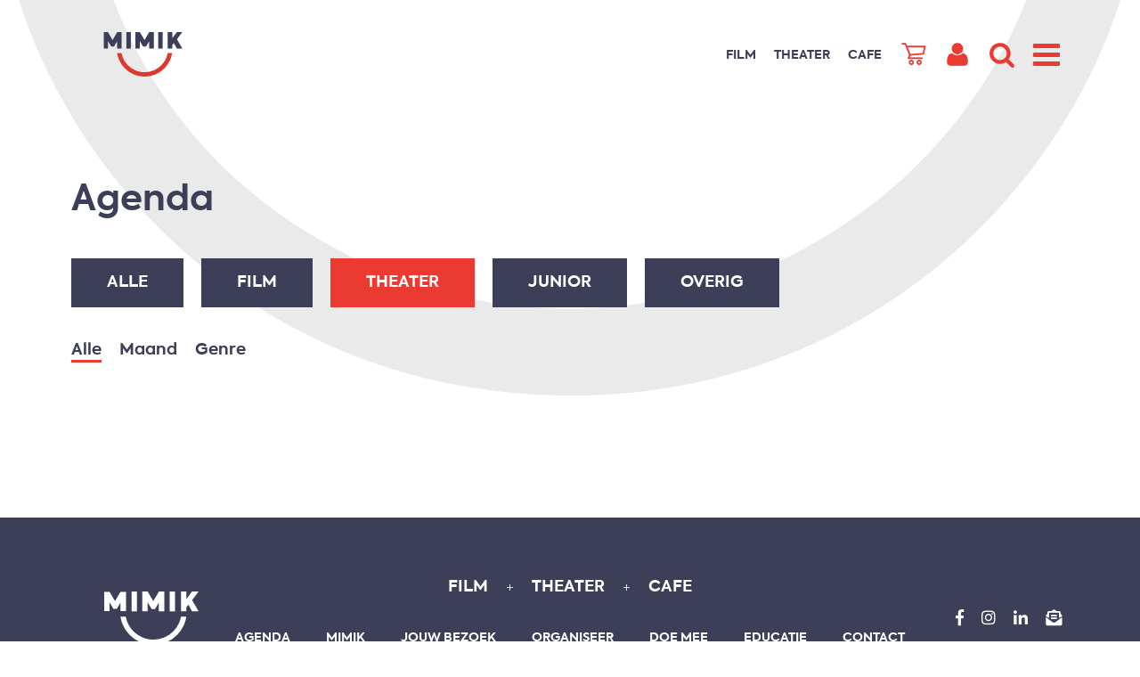

--- FILE ---
content_type: text/html; charset=utf-8
request_url: https://www.mimik.nl/agenda?categorie=theater&alle=ja&genre=literair
body_size: 27433
content:
<!DOCTYPE html>
<html lang="nl">
<head>
    <!--''''''''''''''''''''''''''''''''''''''''''''''''''''''''''''''''''//-->
    <!--                                                                  //-->
    <!--  This site has been developed by:                                //-->
    <!--  The Cre8ion.Lab - The Creative Communication Company            //-->
    <!--  Copyright 2026 - All rights reserved              //-->
    <!--  www.cre8ion.com                                                 //-->
    <!--  info@cre8ion.com                                                //-->
    <!--                                                                  //-->
    <!--''''''''''''''''''''''''''''''''''''''''''''''''''''''''''''''''''//-->
    <meta charset="utf-8">
    <title>MIMIK</title>
    <meta name="robots" content="index, follow" />
    <meta name="googlebot" content="index, follow" />
    <meta name="author" content="MIMIK" />
    <link rel="canonical" href="https://www.mimik.nl/agenda" />

    <meta property="og:type" content="website" />
    <meta property="og:site_name" content="MIMIK" />
    <meta property="og:locale" content="nl" />
    <meta property="og:title" content="MIMIK" />

    <meta name="viewport" content="width=device-width, initial-scale=1, user-scalable=yes, minimum-scale=0, maximum-scale=2" />
    <meta name="apple-mobile-web-app-capable" content="yes" />
    <meta name="apple-mobile-web-app-status-bar-style" content="default" />
    <meta http-equiv="X-UA-Compatible" content="IE=edge" />
    <meta name="revisit-after" content="6 days" />
    <link rel="stylesheet" href="/Styles/styles.css?v=yyn3MmlZGW_rit_YsYEqCcA49qqqqHvkGCiwWK9udSE" />
    <script src="/scripts/head.min.js?v=20YvYm5fGtsw0D7ZqvNVa0uoOvTiNd_Wz93LgLJflMI"></script>

    <link rel="apple-touch-icon" sizes="180x180" href="/images/favicon/apple-touch-icon.png">
    <link rel="icon" type="image/png" sizes="32x32" href="/images/favicon/favicon-32x32.png">
    <link rel="icon" type="image/png" sizes="16x16" href="/images/favicon/favicon-16x16.png">
    <link rel="manifest" href="/images/favicon/site.webmanifest">
    <link rel="shortcut icon" href="/images/favicon/favicon.ico">
    <meta name="msapplication-TileColor" content="#da532c">
    <meta name="msapplication-config" content="/images/favicon/browserconfig.xml">
    <meta name="theme-color" content="#ffffff">

    <script type="text/javascript" src="https://cdn.jsdelivr.net/momentjs/latest/moment.min.js"></script>
    <script type="text/javascript" src="https://cdn.jsdelivr.net/npm/daterangepicker/daterangepicker.min.js"></script>
    <link rel="stylesheet" type="text/css" href="https://cdn.jsdelivr.net/npm/daterangepicker/daterangepicker.css" />
    <script src="https://www.youtube.com/player_api" type="text/javascript"></script>
    <script src="https://static.medialoc.eu/plugin/v2/latest/msync-loader-all.js"></script>

    
        <!-- Google Tag Manager -->
        <script>
            (function (w, d, s, l, i) {
                w[l] = w[l] || []; w[l].push({
                    'gtm.start':
                        new Date().getTime(), event: 'gtm.js'
                }); var f = d.getElementsByTagName(s)[0],
                    j = d.createElement(s), dl = l != 'dataLayer' ? '&l=' + l : ''; j.async = true; j.src =
                        'https://www.googletagmanager.com/gtm.js?id=' + i + dl; f.parentNode.insertBefore(j, f);
            })(window, document, 'script', 'dataLayer', 'GTM-MTF2XQJ3');
        </script>
        <!-- End Google Tag Manager -->
    
</head>
<body class=" is-not-homepage">
    
        <!-- Google Tag Manager (noscript) -->
        <noscript>
            <iframe src="https://www.googletagmanager.com/ns.html?id=GTM-MTF2XQJ3" height="0" width="0" style="display:none;visibility:hidden"></iframe>
        </noscript>
        <!-- End Google Tag Manager (noscript) -->
    
    <div class="body-flex">
        <!-- Header -->
        
<header class="header">
    <div class="grid grid-pad">
        <nav class="mainMenu">
            <div class="logo">
                <a href="https://www.mimik.nl">Mimik.nl</a>
            </div>
            <ul class="navigation">
                <li><a href="https://www.mimik.nl/agenda/?categorie=film" class="item">Film</a></li>
                <li><a href="https://www.mimik.nl/agenda/?categorie=theater" class="item">Theater</a></li>
                <li><a href="https://www.mimik.nl/cafe" class="item">Cafe</a></li>
            </ul>
            <nav class="icon-nav">
                <a class="cart" href="https://tickets.mimik.nl/mtTicket/shoppingbasket?lang=nl"><i class="icon icon-winkelwagen"></i></a>
                <a class="user" href="https://tickets.mimik.nl/?lang=nl"><i class="icon icon-user"></i></a>
                <div id="search-trigger" class="search">
                    <i class="icon icon-search"></i>
                </div>

                    <div class="accessibilities">
                        <a href="#" title="Contrast" class="btn btn-secondary accessibility" data-type="contrast"><i class="fas fa-adjust"></i></a>
                        <a href="#" title="Lettergroote" class="btn btn-secondary accessibility" data-type="size"><i class="fa fa-text-height" aria-hidden="true"></i></a>
                    </div>
                <div class="burger">
                    <span></span>
                </div>
            </nav>
        </nav>
    </div>
</header>
<div class="searchbox">
    <div class="searchbox-input">
        <h3>Zoeken binnen MIMIK</h3>
        <form method="get" action="https://www.mimik.nl/zoeken">
            <input type="search" name="q" id="site-search" placeholder="Zoek bijvoorbeeld naar een event.." autocomplete="off" class="is-cleared">
            <input class="btn btn-primary submit" type="submit" value="Zoeken">
        </form>
    </div>
</div>
<div class="main-navigation">
    <div class="grid grid-pad">
        <div class="col-1-1 flex-center">
            <ul class="sub-nav">
                    <li>
                        <a class="item head active" href="https://www.mimik.nl/agenda">Agenda</a>

                            <ul class="submenu">
                                    <li>
                                        <a class="item" href="https://www.mimik.nl/agenda/?categorie=film">Film</a>
                                    </li>
                                    <li>
                                        <a class="item" href="https://www.mimik.nl/agenda/?categorie=theater">Theater</a>
                                    </li>
                                    <li>
                                        <a class="item" href="https://www.mimik.nl/agenda/?categorie=junior">Junior</a>
                                    </li>
                            </ul>

                    </li>
                    <li>
                        <a class="item head" href="https://www.mimik.nl/mimik">MIMIK</a>


                            <ul class="submenu">
                                    <li>
                                        <a class="item" href="https://www.mimik.nl/mimik/missie-ambitie">Missie &amp; Ambitie</a>
                                    </li>
                                    <li>
                                        <a class="item" href="https://www.mimik.nl/mimik/geschiedenis">Geschiedenis</a>
                                    </li>
                                    <li>
                                        <a class="item" href="https://www.mimik.nl/mimik/binnenkijken">Binnenkijken</a>
                                    </li>
                                    <li>
                                        <a class="item" href="https://www.mimik.nl/mimik/expo">Expositie</a>
                                    </li>
                                    <li>
                                        <a class="item" href="https://www.mimik.nl/mimik/team">Team</a>
                                    </li>
                                    <li>
                                        <a class="item" href="https://www.mimik.nl/mimik/vrijwilligers">Vrijwilligers</a>
                                    </li>
                                    <li>
                                        <a class="item" href="https://www.mimik.nl/mimik/brik">BRIK</a>
                                    </li>
                                    <li>
                                        <a class="item" href="https://www.mimik.nl/mimik/vacatures">Vacatures</a>
                                    </li>
                            </ul>
                    </li>
                    <li>
                        <a class="item head" href="https://www.mimik.nl/jouw-bezoek">Jouw bezoek</a>


                            <ul class="submenu">
                                    <li>
                                        <a class="item" href="https://www.mimik.nl/jouw-bezoek/film">Film</a>
                                    </li>
                                    <li>
                                        <a class="item" href="https://www.mimik.nl/jouw-bezoek/theater">Theater</a>
                                    </li>
                                    <li>
                                        <a class="item" href="https://www.mimik.nl/jouw-bezoek/cafe">Caf&#xE9;</a>
                                    </li>
                                    <li>
                                        <a class="item" href="https://www.mimik.nl/jouw-bezoek/cadeaupas">Cadeaupas</a>
                                    </li>
                                    <li>
                                        <a class="item" href="https://www.mimik.nl/jouw-bezoek/veelgestelde-vragen">Veelgestelde vragen</a>
                                    </li>
                                    <li>
                                        <a class="item" href="https://www.mimik.nl/jouw-bezoek/toegankelijkheid">Toegankelijkheid</a>
                                    </li>
                                    <li>
                                        <a class="item" href="https://www.mimik.nl/jouw-bezoek/huisregels">Huisregels</a>
                                    </li>
                            </ul>
                    </li>
                    <li>
                        <a class="item head" href="https://www.mimik.nl/organiseer">Organiseer</a>


                            <ul class="submenu">
                                    <li>
                                        <a class="item" href="https://www.mimik.nl/organiseer/zakelijk">Zakelijk</a>
                                    </li>
                                    <li>
                                        <a class="item" href="https://www.mimik.nl/organiseer/feestelijk">Feestelijk</a>
                                    </li>
                                    <li>
                                        <a class="item" href="https://www.mimik.nl/organiseer/zalen">Zalen</a>
                                    </li>
                                    <li>
                                        <a class="item" href="https://www.mimik.nl/organiseer/contact">Contact</a>
                                    </li>
                            </ul>
                    </li>
                    <li>
                        <a class="item head" href="https://www.mimik.nl/doe-mee">Doe mee</a>


                            <ul class="submenu">
                                    <li>
                                        <a class="item" href="https://www.mimik.nl/doe-mee/vrienden">Vrienden</a>
                                    </li>
                                    <li>
                                        <a class="item" href="https://www.mimik.nl/doe-mee/steun-mimik">Steun MIMIK</a>
                                    </li>
                                    <li>
                                        <a class="item" href="https://www.mimik.nl/doe-mee/wijkjury">WijkJury</a>
                                    </li>
                                    <li>
                                        <a class="item" href="https://www.mimik.nl/doe-mee/nalatenschap">Nalatenschap</a>
                                    </li>
                                    <li>
                                        <a class="item" href="https://www.mimik.nl/doe-mee/anbi">ANBI</a>
                                    </li>
                                    <li>
                                        <a class="item" href="https://www.mimik.nl/doe-mee/partners">Partners</a>
                                    </li>
                                    <li>
                                        <a class="item" href="https://www.mimik.nl/doe-mee/businessclub-film-theater-deventer">Businessclub Film Theater Deventer</a>
                                    </li>
                            </ul>
                    </li>
                    <li>
                        <a class="item head" href="https://www.mimik.nl/educatie">Educatie</a>


                            <ul class="submenu">
                                    <li>
                                        <a class="item" href="https://www.mimik.nl/educatie/film">Film</a>
                                    </li>
                                    <li>
                                        <a class="item" href="https://www.mimik.nl/educatie/theater">Theater</a>
                                    </li>
                            </ul>
                    </li>
                    <li>
                        <a class="item head" href="https://www.mimik.nl/contact">Contact</a>


                            <ul class="submenu">
                                    <li>
                                        <a class="item" href="https://www.mimik.nl/contact/bereikbaarheid">Bereikbaarheid</a>
                                    </li>
                                    <li>
                                        <a class="item" href="https://www.mimik.nl/contact/volg-ons">Volg ons</a>
                                    </li>
                                    <li>
                                        <a class="item" href="https://www.mimik.nl/contact/nieuws">Nieuws</a>
                                    </li>
                                    <li>
                                        <a class="item" href="https://www.mimik.nl/contact/nieuwsbrief">Nieuwsbrief</a>
                                    </li>
                                    <li>
                                        <a class="item" href="https://www.mimik.nl/contact/advies-suggesties">Advies &amp; suggesties</a>
                                    </li>
                                    <li>
                                        <a class="item" href="https://www.mimik.nl/contact/theatertechniek">Theatertechniek</a>
                                    </li>
                            </ul>
                    </li>
            </ul>
            <div class="socials">
                <ul>
                    <li><a href="https://www.facebook.com/mimikfilmtheatercafe/" target="_blank"><i class="fab fa-facebook-f"></i></a></li>
                    <li><a href="https://www.instagram.com/mimikdeventer" target="_blank"><i class="fab fa-instagram"></i></a></li>
                    <li><a href="https://nl.linkedin.com/company/mimikdeventer" target="_blank"><i class="fab fa-linkedin-in"></i></a></li>
                </ul>
            </div>
        </div>
    </div>
</div>

        <!-- Main -->
        <main class="content">
            <div id="main">
                    
<script>
    document.body.classList.add("nav-nofilter");
    document.body.classList.add("mouth");
</script>


<section class="agenda detail">
    <div class="grid">
        <div class="col-1-1 clearfix">
            <div class="text text-header">
                <h1 class="title">Agenda</h1>
            </div>
        </div>
        <div class="col-1-1">
            <div class="type-filters">
                <ul>
                    <li><a class=" active" href="https://www.mimik.nl/agenda">Alle</a></li>
                        <li><a class="" href="https://www.mimik.nl/agenda?categorie=film">Film</a></li>
                        <li><a class="filter-active" href="https://www.mimik.nl/agenda?categorie=theater">Theater</a></li>
                        <li><a class="" href="https://www.mimik.nl/agenda?categorie=junior">Junior</a></li>
                        <li><a class="" href="https://www.mimik.nl/agenda?categorie=overig">Overig</a></li>
                </ul>
            </div>
        </div>
        <div class="col-1-1">
            <div class="filters">
                <ul>

                    <li>
                        <a class="filter-active" href="https://www.mimik.nl/agenda?categorie=theater&amp;alle=ja">Alle</a>
                    </li>


                        <li class="monthSelect">
                            <span class=" title">
                                <span>Maand</span>
                            </span>
                            <ul class="monthSelect-dropdown">
                                    <li><a class="" href="https://www.mimik.nl/agenda?categorie=theater&amp;start=20260101-20260131">Januari</a></li>
                                    <li><a class="" href="https://www.mimik.nl/agenda?categorie=theater&amp;start=20260201-20260228">Februari</a></li>
                                    <li><a class="" href="https://www.mimik.nl/agenda?categorie=theater&amp;start=20260301-20260331">Maart</a></li>
                                    <li><a class="" href="https://www.mimik.nl/agenda?categorie=theater&amp;start=20260401-20260430">April</a></li>
                                    <li><a class="" href="https://www.mimik.nl/agenda?categorie=theater&amp;start=20260501-20260531">Mei</a></li>
                                    <li><a class="" href="https://www.mimik.nl/agenda?categorie=theater&amp;start=20260601-20260630">Juni</a></li>
                                    <li><a class="" href="https://www.mimik.nl/agenda?categorie=theater&amp;start=20261001-20261031">Oktober</a></li>
                                    <li><a class="" href="https://www.mimik.nl/agenda?categorie=theater&amp;start=20261101-20261130">November</a></li>
                            </ul>
                        </li>

                            <li class="genreSelect">
                                <span class=" title">Genre</span>
                                <ul class="genreSelect-dropdown">
                                        <li><a class="" href="https://www.mimik.nl/agenda?categorie=theater&amp;alle=ja&amp;genre=beeldend-theater">Beeldend theater</a></li>
                                        <li><a class="" href="https://www.mimik.nl/agenda?categorie=theater&amp;alle=ja&amp;genre=cabaret">Cabaret</a></li>
                                        <li><a class="" href="https://www.mimik.nl/agenda?categorie=theater&amp;alle=ja&amp;genre=dans">Dans</a></li>
                                        <li><a class="" href="https://www.mimik.nl/agenda?categorie=theater&amp;alle=ja&amp;genre=fysiek-theater">Fysiek theater</a></li>
                                        <li><a class="" href="https://www.mimik.nl/agenda?categorie=theater&amp;alle=ja&amp;genre=junior">Junior</a></li>
                                        <li><a class="" href="https://www.mimik.nl/agenda?categorie=theater&amp;alle=ja&amp;genre=muziektheater">Muziektheater</a></li>
                                        <li><a class="" href="https://www.mimik.nl/agenda?categorie=theater&amp;alle=ja&amp;genre=performance">Performance</a></li>
                                        <li><a class="" href="https://www.mimik.nl/agenda?categorie=theater&amp;alle=ja&amp;genre=theater">Theater</a></li>
                                        <li><a class="" href="https://www.mimik.nl/agenda?categorie=theater&amp;alle=ja&amp;genre=theaterconcert">Theaterconcert</a></li>
                                        <li><a class="" href="https://www.mimik.nl/agenda?categorie=theater&amp;alle=ja&amp;genre=woordkunst">Woordkunst</a></li>
                                </ul>
                            </li>

                </ul>
            </div>
        </div>
        <div class="col-1-1 no-p agenda-col">
            <div class="col-1-1 calendar-day-content">
                <div class="col-1-1 no-p calendar-day overview paging-container active" data-current-page="0"></div>
            </div>
        </div>

        <div class="col-1-1 no-p clearfix load-more-wrapper">
            <a href="#" class="btn btn-primary btn-load-more" style="display: none;">Meer laden</a>
        </div>

    </div>
</section>

<script>
    var loading = false;

    $(window).scroll(function () {
        loadDataFromScroll();
    });

    $(document).ready(function () {
        loadData();
    });

    $('.btn-load-more').click(function (e) {
        e.preventDefault();

        $(this).blur();

        loadData();
    });

    function loadDataFromScroll() {
        if (loading) {
            return;
        }

        var tresshold = ($(document).height() - $(window).height()) - 300;
        if ($(window).scrollTop() > tresshold) {

            loadData();
        }
    }

    function loadData() {
        if (loading) {
            return;
        }

        loading = true;

        var newPage = parseInt($('.paging-container').last().data('current-page')) + 1;
        var url = '/mvc/events/partial?p=' + newPage + '&categorie=theater&alle=ja&';

        $.get(url, function (data) {
            setTimeout(function () {
                loading = false;
            }, 500);

            var $html = $(data);
            var length = $html.find('.ticket-row').length;
            if (length > 0) {
                $html.insertAfter($('.paging-container').last());
                $('.btn-load-more').show();
            } else {
                $('.btn-load-more').hide();
            }
        });
    }
</script>
            </div>
        </main>

        <!-- Footer -->
        
<footer class="footer">
    <div class="grid">
        <div class="col-1-1 align-center bottom-border">
            <div class="col-2-12 sm-col-1-1">
                <div class="logo">
                    <a href="https://www.mimik.nl">MIMIK</a>
                </div>
            </div>
            <div class="col-8-12 sm-col-1-1">
                <nav class="main">
                    <ul class="navigation">
                        <li><a href="https://www.mimik.nl/agenda/?categorie=film" class="item">Film</a><span class="plus">+</span></li>
                        <li><a href="https://www.mimik.nl/agenda/?categorie=theater" class="item">Theater</a><span class="plus">+</span></li>
                        <li><a href="https://www.mimik.nl/cafe" class="item">Cafe</a></li>
                    </ul>
                </nav>
                <nav class="sub">
                    <ul class="subnavigation">
                        <li class=" item-agenda">
                            <a href="https://www.mimik.nl/agenda" class="item link-agenda active">Agenda</a>
                        </li>
                    
                        <li class=" item-mimik">
                            <a href="https://www.mimik.nl/mimik" class="item link-mimik">MIMIK</a>
                        </li>
                    
                        <li class=" item-jouw-bezoek">
                            <a href="https://www.mimik.nl/jouw-bezoek" class="item link-jouw-bezoek">Jouw bezoek</a>
                        </li>
                    
                        <li class=" item-organiseer">
                            <a href="https://www.mimik.nl/organiseer" class="item link-organiseer">Organiseer</a>
                        </li>
                    
                        <li class=" item-doe-mee">
                            <a href="https://www.mimik.nl/doe-mee" class="item link-doe-mee">Doe mee</a>
                        </li>
                    
                        <li class=" item-educatie">
                            <a href="https://www.mimik.nl/educatie" class="item link-educatie">Educatie</a>
                        </li>
                    
                        <li class=" item-contact">
                            <a href="https://www.mimik.nl/contact" class="item link-contact">Contact</a>
                        </li>
                    </ul>
                </nav>
            </div>
            <div class="col-2-12 sm-col-1-1">
                <ul class="socials">
                    <li><a href="https://www.facebook.com/mimikfilmtheatercafe/" target="_blank"><i class="fab fa-facebook-f"></i></a></li>
                    <li><a href="https://www.instagram.com/mimikdeventer" target="_blank"><i class="fab fa-instagram"></i></a></li>
                    <li><a href="https://nl.linkedin.com/company/mimikdeventer" target="_blank"><i class="fab fa-linkedin-in"></i></a></li>
                    <li><a href="https://tickets.mimik.nl/newsletter/subscribe?_ga=2.169822881.182229117.1594214492-32820219.1589371263" target="_blank"><i class="fas fa-envelope-open-text"></i></a></li>
                </ul>
            </div>
        </div>
        <div class="col-1-1 no-p">
            <div class="subfooter clearfix">
                <div class="subleft">
                    <ul>
                        <li class=" item-algemene-voorwaarden">
                            <a href="https://www.mimik.nl/legal/algemene-voorwaarden" class="item link-algemene-voorwaarden">Algemene voorwaarden</a>
                        </li>
                    
                        <li class=" item-privacyverklaring">
                            <a href="https://www.mimik.nl/legal/privacyverklaring" class="item link-privacyverklaring">Privacyverklaring</a>
                        </li>
                    
                        <li class=" item-cookieverklaring">
                            <a href="https://www.mimik.nl/legal/cookieverklaring" class="item link-cookieverklaring">Cookieverklaring</a>
                        </li>
                    </ul>
                </div>
                <div class="subright">
                    <span>Website by <a href="http://www.cre8ion.com/" target="_blank">The Cre8ion.Lab</a> & <a href="https://www.studiowonder.nl/" target="_blank">StudioWonder</a></span>
                </div>
            </div>

        </div>
    </div>
</footer>

    </div>

    <!-- Scripts -->
    <script src="/scripts/body.min.js?v=_cwmVDnBEkR-ReV4W6X1TMY9HbxEdZpXxK219vYIA18"></script>

</body>

</html>

--- FILE ---
content_type: text/css
request_url: https://www.mimik.nl/Fonts/mimik-icons/styles.css
body_size: -1506
content:
@charset "UTF-8";

@font-face {
  font-family: "mimik";
  src:url("fonts/mimik.eot");
  src:url("fonts/mimik.eot?#iefix") format("embedded-opentype"),
    url("fonts/mimik.woff") format("woff"),
    url("fonts/mimik.ttf") format("truetype"),
    url("fonts/mimik.svg#mimik") format("svg");
  font-weight: normal;
  font-style: normal;

}

[data-icon]:before {
  font-family: "mimik" !important;
  content: attr(data-icon);
  font-style: normal !important;
  font-weight: normal !important;
  font-variant: normal !important;
  text-transform: none !important;
  speak: none;
  line-height: 1;
  -webkit-font-smoothing: antialiased;
  -moz-osx-font-smoothing: grayscale;
}

[class^="icon-"]:before,
[class*=" icon-"]:before {
  font-family: "mimik" !important;
  font-style: normal !important;
  font-weight: normal !important;
  font-variant: normal !important;
  text-transform: none !important;
  speak: none;
  line-height: 1;
  -webkit-font-smoothing: antialiased;
  -moz-osx-font-smoothing: grayscale;
}

.icon-search:before {
  content: "\61";
}
.icon-user:before {
  content: "\62";
}
.icon-twitter:before {
  content: "\63";
}
.icon-facebook:before {
  content: "\64";
}
.icon-linkedin:before {
  content: "\65";
}
.icon-map-marker:before {
  content: "\66";
}
.icon-clock:before {
  content: "\67";
}
.icon-arrowleft:before {
  content: "\68";
}
.icon-arrowright:before {
  content: "\69";
}
.icon-arrowup:before {
  content: "\6a";
}
.icon-close:before {
  content: "\6b";
}
.icon-ticket:before {
  content: "\6e";
}
.icon-winkelwagen:before {
  content: "\6f";
}
.icon-info-1:before {
  content: "\70";
}
.icon-download-1:before {
  content: "\71";
}


--- FILE ---
content_type: image/svg+xml
request_url: https://www.mimik.nl/images/mouth_grey.svg
body_size: -2883
content:
<svg xmlns="http://www.w3.org/2000/svg" width="1378" height="586" viewBox="0 0 1378 586"><g><g><path fill="#eaeaea" d="M1272.631 2.012H1378c-35.778 289.954-307.826 594.07-707.373 583.732C263.852 575.222 25.532 252.704 0 .43c30.662 0 61.152-1.522 91.268 1.154 6.892.61 15.699 14.826 18.211 24.226 52.556 196.534 171.723 335.617 360.46 412.761 325.952 133.225 705.308-58.009 792.814-398.303 3.223-12.542 6.472-25.085 9.878-38.257"/></g></g></svg>

--- FILE ---
content_type: text/javascript
request_url: https://static.medialoc.eu/plugin/v2/latest/msync-loader-all.js
body_size: 28293
content:
/**
 * Loads the MSync-Plugin V2 into a specified container
 * Example:
 *   var msyncPlugin = MsyncPlugin();
 *   msyncPlugin.containerID = '[IDENTIFIER_OF_CONTAINER_TO_ADD_THE_PLUGIN_TO]';
 *   msyncPlugin.key = '[YOUR_KEY]';
 *   msyncPlugin.load();
 * 
 * To remove:
 *   msyncPlugin.remove();
 */
 function MsyncPlugin() {

    this.containerID = '';
    this.pluginID = '';
    this.key = '';

    function addPlugin(containerID, key) {
        var containerEl = document.getElementById(containerID);

        if (!containerEl) {
            throw new Error('An element with ID "' + containerID + '" cannot be found on the current page.');
        }

        containerEl.className = 'msync-plugin';

        const fetchPlugin = async (container, apiKey) => {
            await fetch('https://static.medialoc.eu/plugin/v2/latest/index.html')
            .then(function(response) {
                // When the page is loaded convert it to text
                return response.text()
            })
            .then(function(html) {
                // Initialize the DOM parser
                var parser = new DOMParser();
                // Parse the text
                let updatedSnippet = html.replace(/(key="")/g, 'key="' + apiKey + '"')
                
                const pluginContainer = document.getElementById(container);
                pluginContainer.innerHTML = updatedSnippet;
        
                // Load scripts in the order they are defined
                // Note that inserting scripts into an element using innerHTML doesnt work - hence this logic
                var scripts = pluginContainer.querySelectorAll("script");
        
                var script = document.createElement('script');
                // Iif the noModule property exists, the browser supports modules.
                // This means we should only load the es2017 scripts.
                // If the browser does not support modules, we should only add the es5 scripts.
                var supportsModules = 'noModule' in script; 
                supportsModules = false;

                if (scripts !== null && scripts.length > 0) {
                    var loadScript = index => {
                        if (index < scripts.length) {
                            var newScript = document.createElement("script");
        
                            if (scripts[index].innerText) {
                                var inlineScript = document.createTextNode(scripts[index].innerText);
                                newScript.appendChild(inlineScript);
                            }
                            else {
                                newScript.src = scripts[index].src;
                                // Only add the type="module" attribute if it exists on the loaded script (es2017).
                                // If the browser does not support modules, it loads the legacy script (es5).
                                // Make sure the new script does not contain the noModule attribute if it exists
                                // on the loaded script.
                                if(scripts[index].type) {
                                    newScript.type = scripts[index].type;
                                }
                            }

                            newScript.addEventListener("load", () => loadScript(index + 1));
                            newScript.addEventListener("error", () => loadScript(index + 1));
                            pluginContainer.removeChild(scripts[index]);

                            if(newScript.type && supportsModules) { // ES2017
                                pluginContainer.appendChild(newScript);
                            } else if(!newScript.type && !supportsModules) { // ES5
                                pluginContainer.appendChild(newScript);
                            } else { // Non of the above, do not append script and load next
                                loadScript(index + 1);
                            }
                        }
                    }
        
                    loadScript(0); // Start loading script 0. Function is recursive to load the next script after the current one has finished downloading.
                }
            })
            .catch(function(err) {
                console.log('Failed to fetch plugin: ', err);
            });
          }

        fetchPlugin(containerID, key);
    }

    function removePlugin(pluginID) {
        var msyncEl = document.getElementById(pluginID);
        if (msyncEl) {
            msyncEl.remove();
        }
    }

    this.load = function () {
        addPlugin(this.containerID, this.key);
    }

    this.remove = function () {
        //Dispatch custom event to clear any existing streams
        removePlugin(this.pluginID);
    }
}

/**
 * Loads the MSync-Checkout-Plugin into a specified container
 * Example:
 *   var msyncCheckout = MsyncCheckout();
 *   msyncCheckout.containerID = '[IDENTIFIER_OF_CONTAINER_TO_ADD_THE_PLUGIN_TO]';
 *   msyncCheckout.pluginID = '[IDENTIFIER_FOR_PLUGIN]';
 *   msyncCheckout.showID = '[EVENT_ID]';
 *   msyncCheckout.ticketCode = '[TICKET_CODE_IF_PREFILLED]';
 *   msyncCheckout.showUrl = '[SHOW_URL]';
 *   msyncCheckout.allowCheckout = '[ALLOW_CHECKOUT_PROCESS]';
 *   msyncCheckout.language = '[LANGUAGE]'; //optional
 *   msyncCheckout.load();
 * 
 * To remove:
 *   msyncCheckout.remove();
 */
function MsyncCheckout() {

    this.containerID = '';
    this.pluginID = '';
    this.showID = '';
    this.ticketCode = '';
    this.showUrl = '';
    this.allowCheckout = '';
    this.mode = '';
    this.language = '';
    this.useAuthentication = false;

    function addPlugin(containerID, pluginID, showID, ticketCode, showUrl, allowCheckout, mode, useAuthentication, language, ticketingData, enableLocalStorage) {
        var containerEl = document.getElementById(containerID);

        if (!containerEl) {
            throw new Error('An element with ID "' + containerID + '" cannot be found on the current page.');
        }

        var exists = !!document.getElementById(pluginID);

        if (exists) {
            throw new Error('A MSync-Checkout-Plugin element with ID "' + containerID + '" has already been added to this page.');
        }

        var msyncEl = document.createElement('msync-checkout');
        msyncEl.setAttribute('id', pluginID);
        msyncEl.setAttribute('name', pluginID);
        msyncEl.setAttribute('data-show-id', showID);

        if (useAuthentication) {
            msyncEl.setAttribute('data-use-authentication', useAuthentication);
        }

        if (showUrl) {
            msyncEl.setAttribute('data-show-url', showUrl);
        }

        msyncEl.setAttribute('data-container-id', containerID);
        

        if (ticketCode) {
            msyncEl.setAttribute('data-ticket-code', ticketCode);
        }

        if (allowCheckout) {
            msyncEl.setAttribute('data-allow-checkout', allowCheckout);
        }

        if (mode) {
            msyncEl.setAttribute('data-mode', mode);
        }

        if (ticketingData) {
            msyncEl.setAttribute('data-ticketing-data', JSON.stringify(ticketingData));
        }

        if (language) {
            msyncEl.setAttribute('data-language', language);
        }

        if (enableLocalStorage) {
            msyncEl.setAttribute('data-enable-local-storage', enableLocalStorage);
        }

        containerEl.appendChild(msyncEl);
    }

    function removePlugin(pluginID) {
        var msyncEl = document.getElementById(pluginID);
        if (msyncEl) {
            msyncEl.remove();
        }
    }

    function loadScript() {
        //Do not load script plugin if it is already registered.
        if (document.getElementById('msync-checkout-js')) {
            return;
        }

        var script;
        script = document.createElement('script');
        script.type = 'text/javascript';
        script.id = 'msync-checkout-js';
        script.src = 'https://static.medialoc.eu/plugin/v2/latest/msync-checkout.js';
        script.async = true;
        var bodyEl = document.body || document.getElementsByTagName('body')[0];
        bodyEl.appendChild(script);
    }

    this.load = function () {
        addPlugin(this.containerID, this.pluginID, this.showID, this.ticketCode, this.showUrl, this.allowCheckout, this.mode, this.useAuthentication, this.language, this.ticketingData, this.enableLocalStorage);
        loadScript();
    }

    this.remove = function () {
        removePlugin(this.pluginID);
    }
}

/**
 * Loads the MSync-VOD-Plugin into a specified container
 * Example:
 *   var msyncVod = MsyncVod();
 *   msyncVod.containerID = '[IDENTIFIER_OF_CONTAINER_TO_ADD_THE_PLUGIN_TO]';
 *   msyncVod.pluginID = '[IDENTIFIER_FOR_PLUGIN]';
 *   msyncVod.apiKey = '[API_KEY]';
 *   msyncVod.showUrl = '[API_KEY]'; //optional
 *   msyncVod.checkoutUrl = '[CHECKOUT_URL]'; //optional
 *   msyncVod.collection = '[COLLECTION_ID]'; // collection
 *   msyncVod.load();
 * 
 * To remove:
 *   msyncCheckout.remove();
 */
 function MsyncVod() {

    this.containerID = '';
    this.pluginID = '';
    this.apiKey = '';
    this.showUrl = '';
    this.checkoutUrl = '';
    this.collection = '';

    function addPlugin(containerID, pluginID, apiKey, showUrl, checkoutUrl, collection) {
        var containerEl = document.getElementById(containerID);

        if (!containerEl) {
            throw new Error('An element with ID "' + containerID + '" cannot be found on the current page.');
        }

        var exists = !!document.getElementById(pluginID);

        if (exists) {
            throw new Error('A MSync-VOD-Plugin element with ID "' + containerID + '" has already been added to this page.');
        }

        var msyncEl = document.createElement('msync-vod');
        msyncEl.setAttribute('id', pluginID);
        msyncEl.setAttribute('name', pluginID);
        msyncEl.setAttribute('data-api-key', apiKey);
        msyncEl.setAttribute('data-collection', collection);
        msyncEl.setAttribute('data-show-url', showUrl);
        msyncEl.setAttribute('data-checkout-url', checkoutUrl);

        containerEl.appendChild(msyncEl);
    }

    function removePlugin(pluginID) {
        var msyncEl = document.getElementById(pluginID);
        if (msyncEl) {
            msyncEl.remove();
        }
    }

    function loadScript() {
        //Do not load script plugin if it is already registered.
        if (document.getElementById('msync-vod-js')) {
            return;
        }

        var script;
        script = document.createElement('script');
        script.type = 'text/javascript';
        script.id = 'msync-vod-js';
        script.src = 'https://static.medialoc.eu/plugin/v2/latest/msync-vod.js';
        script.async = true;
        var bodyEl = document.body || document.getElementsByTagName('body')[0];
        bodyEl.appendChild(script);
    }

    this.load = function () {
        addPlugin(this.containerID, this.pluginID, this.apiKey, this.showUrl, this.checkoutUrl, this.collection);
        loadScript();
    }

    this.remove = function () {
        removePlugin(this.pluginID);
    }
}


/**
 * Loads the MSync-Account-Plugin into a specified container
 * Example:
 *   var msyncAccount = MsyncAccount();
 *   msyncAccount.containerID = '[IDENTIFIER_OF_CONTAINER_TO_ADD_THE_PLUGIN_TO]';
 *   msyncAccount.pluginID = '[IDENTIFIER_FOR_PLUGIN]';
 *   msyncAccount.redirectUrl = '[REDIRECT_URL]';
 *   msyncAccount.eventUrl = '[EVENT_URL]';
 *   msyncAccount.apiKey = '[API_KEY]';
 *   msyncAccount.load();
 *
 * To remove:
 *   msyncAccount.remove();
 */
function MsyncAccount() {
    this.containerID = '';
    this.pluginID = '';
    this.redirectUrl = '';
    this.apiKey = '';

    function addPlugin(containerID, pluginID, redirectUrl, eventUrl, apiKey) {
        var containerEl = document.getElementById(containerID);

        if (!containerEl) {
            throw new Error(
                'An element with ID "' +
                containerID +
                '" cannot be found on the current page.'
            );
        }

        var exists = !!document.getElementById(pluginID);

        if (exists) {
            throw new Error(
                'A MSync-Account-Plugin element with ID "' +
                containerID +
                '" has already been added to this page.'
            );
        }

        var msyncEl = document.createElement('msync-account');
        msyncEl.setAttribute('id', pluginID);
        msyncEl.setAttribute('name', pluginID);
        msyncEl.setAttribute('data-api-key', apiKey);

        if (redirectUrl) {
            msyncEl.setAttribute('data-redirect-url', redirectUrl);
        }

        if (eventUrl) {
            msyncEl.setAttribute('data-event-url', eventUrl);
        }

        containerEl.appendChild(msyncEl);
    }

    function removePlugin(pluginID) {
        var msyncEl = document.getElementById(pluginID);
        if (msyncEl) {
            msyncEl.remove();
        }
    }

    function loadScript() {
        //Do not load script plugin if it is already registered.
        if (window.msyncAccountLoaded) {
            return;
        }

        var script, ready;
        loaded = false;
        script = document.createElement('script');
        script.type = 'text/javascript';
        script.src = 'https://static.medialoc.eu/plugin/v2/latest/msync-account.js';
        script.async = true;
        script.onload = script.onreadystatechange = function () {
            if (!ready && (!this.readyState || this.readyState == 'complete')) {
                loaded = true;
                window.msyncAccountLoaded = true;
            }
        };
        var bodyEl = document.body || document.getElementsByTagName('body')[0];
        bodyEl.appendChild(script);
    }

    this.load = function () {
        addPlugin(this.containerID, this.pluginID, this.redirectUrl, this.eventUrl, this.apiKey);
        loadScript();
    };

    this.remove = function () {
        removePlugin(this.pluginID);
    };
}

MsyncAccount.prototype.constructor = MsyncAccount;
MsyncPlugin.prototype.constructor = MsyncPlugin;
MsyncCheckout.prototype.constructor = MsyncCheckout;
MsyncVod.prototype.constructor = MsyncVod;/**
 * Loads the MSync-Plugin V2 into a specified container
 * Example:
 *   var msyncPlugin = MsyncPlugin();
 *   msyncPlugin.containerID = '[IDENTIFIER_OF_CONTAINER_TO_ADD_THE_PLUGIN_TO]';
 *   msyncPlugin.key = '[YOUR_KEY]';
 *   msyncPlugin.load();
 * 
 * To remove:
 *   msyncPlugin.remove();
 */
 function MsyncPlugin() {

    this.containerID = '';
    this.pluginID = '';
    this.key = '';

    function addPlugin(containerID, key) {
        var containerEl = document.getElementById(containerID);

        if (!containerEl) {
            throw new Error('An element with ID "' + containerID + '" cannot be found on the current page.');
        }

        containerEl.className = 'msync-plugin';

        const fetchPlugin = async (container, apiKey) => {
            await fetch('https://static.medialoc.eu/plugin/v2/latest/index.html')
            .then(function(response) {
                // When the page is loaded convert it to text
                return response.text()
            })
            .then(function(html) {
                // Initialize the DOM parser
                var parser = new DOMParser();
                // Parse the text
                let updatedSnippet = html.replace(/(key="")/g, 'key="' + apiKey + '"')
                
                const pluginContainer = document.getElementById(container);
                pluginContainer.innerHTML = updatedSnippet;
        
                // Load scripts in the order they are defined
                // Note that inserting scripts into an element using innerHTML doesnt work - hence this logic
                var scripts = pluginContainer.querySelectorAll("script");
        
                var script = document.createElement('script');
                // Iif the noModule property exists, the browser supports modules.
                // This means we should only load the es2017 scripts.
                // If the browser does not support modules, we should only add the es5 scripts.
                var supportsModules = 'noModule' in script; 
                supportsModules = false;

                if (scripts !== null && scripts.length > 0) {
                    var loadScript = index => {
                        if (index < scripts.length) {
                            var newScript = document.createElement("script");
        
                            if (scripts[index].innerText) {
                                var inlineScript = document.createTextNode(scripts[index].innerText);
                                newScript.appendChild(inlineScript);
                            }
                            else {
                                newScript.src = scripts[index].src;
                                // Only add the type="module" attribute if it exists on the loaded script (es2017).
                                // If the browser does not support modules, it loads the legacy script (es5).
                                // Make sure the new script does not contain the noModule attribute if it exists
                                // on the loaded script.
                                if(scripts[index].type) {
                                    newScript.type = scripts[index].type;
                                }
                            }

                            newScript.addEventListener("load", () => loadScript(index + 1));
                            newScript.addEventListener("error", () => loadScript(index + 1));
                            pluginContainer.removeChild(scripts[index]);

                            if(newScript.type && supportsModules) { // ES2017
                                pluginContainer.appendChild(newScript);
                            } else if(!newScript.type && !supportsModules) { // ES5
                                pluginContainer.appendChild(newScript);
                            } else { // Non of the above, do not append script and load next
                                loadScript(index + 1);
                            }
                        }
                    }
        
                    loadScript(0); // Start loading script 0. Function is recursive to load the next script after the current one has finished downloading.
                }
            })
            .catch(function(err) {
                console.log('Failed to fetch plugin: ', err);
            });
          }

        fetchPlugin(containerID, key);
    }

    function removePlugin(pluginID) {
        var msyncEl = document.getElementById(pluginID);
        if (msyncEl) {
            msyncEl.remove();
        }
    }

    this.load = function () {
        addPlugin(this.containerID, this.key);
    }

    this.remove = function () {
        //Dispatch custom event to clear any existing streams
        removePlugin(this.pluginID);
    }
}

/**
 * Loads the MSync-Checkout-Plugin into a specified container
 * Example:
 *   var msyncCheckout = MsyncCheckout();
 *   msyncCheckout.containerID = '[IDENTIFIER_OF_CONTAINER_TO_ADD_THE_PLUGIN_TO]';
 *   msyncCheckout.pluginID = '[IDENTIFIER_FOR_PLUGIN]';
 *   msyncCheckout.showID = '[EVENT_ID]';
 *   msyncCheckout.ticketCode = '[TICKET_CODE_IF_PREFILLED]';
 *   msyncCheckout.showUrl = '[SHOW_URL]';
 *   msyncCheckout.allowCheckout = '[ALLOW_CHECKOUT_PROCESS]';
 *   msyncCheckout.language = '[LANGUAGE]'; //optional
 *   msyncCheckout.load();
 * 
 * To remove:
 *   msyncCheckout.remove();
 */
function MsyncCheckout() {

    this.containerID = '';
    this.pluginID = '';
    this.showID = '';
    this.ticketCode = '';
    this.showUrl = '';
    this.allowCheckout = '';
    this.mode = '';
    this.language = '';
    this.useAuthentication = false;

    function addPlugin(containerID, pluginID, showID, ticketCode, showUrl, allowCheckout, mode, useAuthentication, language, ticketingData, enableLocalStorage) {
        var containerEl = document.getElementById(containerID);

        if (!containerEl) {
            throw new Error('An element with ID "' + containerID + '" cannot be found on the current page.');
        }

        var exists = !!document.getElementById(pluginID);

        if (exists) {
            throw new Error('A MSync-Checkout-Plugin element with ID "' + containerID + '" has already been added to this page.');
        }

        var msyncEl = document.createElement('msync-checkout');
        msyncEl.setAttribute('id', pluginID);
        msyncEl.setAttribute('name', pluginID);
        msyncEl.setAttribute('data-show-id', showID);

        if (useAuthentication) {
            msyncEl.setAttribute('data-use-authentication', useAuthentication);
        }

        if (showUrl) {
            msyncEl.setAttribute('data-show-url', showUrl);
        }

        msyncEl.setAttribute('data-container-id', containerID);
        

        if (ticketCode) {
            msyncEl.setAttribute('data-ticket-code', ticketCode);
        }

        if (allowCheckout) {
            msyncEl.setAttribute('data-allow-checkout', allowCheckout);
        }

        if (mode) {
            msyncEl.setAttribute('data-mode', mode);
        }

        if (ticketingData) {
            msyncEl.setAttribute('data-ticketing-data', JSON.stringify(ticketingData));
        }

        if (language) {
            msyncEl.setAttribute('data-language', language);
        }

        if (enableLocalStorage) {
            msyncEl.setAttribute('data-enable-local-storage', enableLocalStorage);
        }

        containerEl.appendChild(msyncEl);
    }

    function removePlugin(pluginID) {
        var msyncEl = document.getElementById(pluginID);
        if (msyncEl) {
            msyncEl.remove();
        }
    }

    function loadScript() {
        //Do not load script plugin if it is already registered.
        if (document.getElementById('msync-checkout-js')) {
            return;
        }

        var script;
        script = document.createElement('script');
        script.type = 'text/javascript';
        script.id = 'msync-checkout-js';
        script.src = 'https://static.medialoc.eu/plugin/v2/latest/msync-checkout.js';
        script.async = true;
        var bodyEl = document.body || document.getElementsByTagName('body')[0];
        bodyEl.appendChild(script);
    }

    this.load = function () {
        addPlugin(this.containerID, this.pluginID, this.showID, this.ticketCode, this.showUrl, this.allowCheckout, this.mode, this.useAuthentication, this.language, this.ticketingData, this.enableLocalStorage);
        loadScript();
    }

    this.remove = function () {
        removePlugin(this.pluginID);
    }
}

/**
 * Loads the MSync-VOD-Plugin into a specified container
 * Example:
 *   var msyncVod = MsyncVod();
 *   msyncVod.containerID = '[IDENTIFIER_OF_CONTAINER_TO_ADD_THE_PLUGIN_TO]';
 *   msyncVod.pluginID = '[IDENTIFIER_FOR_PLUGIN]';
 *   msyncVod.apiKey = '[API_KEY]';
 *   msyncVod.showUrl = '[API_KEY]'; //optional
 *   msyncVod.checkoutUrl = '[CHECKOUT_URL]'; //optional
 *   msyncVod.collection = '[COLLECTION_ID]'; // collection
 *   msyncVod.load();
 * 
 * To remove:
 *   msyncCheckout.remove();
 */
 function MsyncVod() {

    this.containerID = '';
    this.pluginID = '';
    this.apiKey = '';
    this.showUrl = '';
    this.checkoutUrl = '';
    this.collection = '';

    function addPlugin(containerID, pluginID, apiKey, showUrl, checkoutUrl, collection) {
        var containerEl = document.getElementById(containerID);

        if (!containerEl) {
            throw new Error('An element with ID "' + containerID + '" cannot be found on the current page.');
        }

        var exists = !!document.getElementById(pluginID);

        if (exists) {
            throw new Error('A MSync-VOD-Plugin element with ID "' + containerID + '" has already been added to this page.');
        }

        var msyncEl = document.createElement('msync-vod');
        msyncEl.setAttribute('id', pluginID);
        msyncEl.setAttribute('name', pluginID);
        msyncEl.setAttribute('data-api-key', apiKey);
        msyncEl.setAttribute('data-collection', collection);
        msyncEl.setAttribute('data-show-url', showUrl);
        msyncEl.setAttribute('data-checkout-url', checkoutUrl);

        containerEl.appendChild(msyncEl);
    }

    function removePlugin(pluginID) {
        var msyncEl = document.getElementById(pluginID);
        if (msyncEl) {
            msyncEl.remove();
        }
    }

    function loadScript() {
        //Do not load script plugin if it is already registered.
        if (document.getElementById('msync-vod-js')) {
            return;
        }

        var script;
        script = document.createElement('script');
        script.type = 'text/javascript';
        script.id = 'msync-vod-js';
        script.src = 'https://static.medialoc.eu/plugin/v2/latest/msync-vod.js';
        script.async = true;
        var bodyEl = document.body || document.getElementsByTagName('body')[0];
        bodyEl.appendChild(script);
    }

    this.load = function () {
        addPlugin(this.containerID, this.pluginID, this.apiKey, this.showUrl, this.checkoutUrl, this.collection);
        loadScript();
    }

    this.remove = function () {
        removePlugin(this.pluginID);
    }
}


/**
 * Loads the MSync-Account-Plugin into a specified container
 * Example:
 *   var msyncAccount = MsyncAccount();
 *   msyncAccount.containerID = '[IDENTIFIER_OF_CONTAINER_TO_ADD_THE_PLUGIN_TO]';
 *   msyncAccount.pluginID = '[IDENTIFIER_FOR_PLUGIN]';
 *   msyncAccount.redirectUrl = '[REDIRECT_URL]';
 *   msyncAccount.eventUrl = '[EVENT_URL]';
 *   msyncAccount.apiKey = '[API_KEY]';
 *   msyncAccount.load();
 *
 * To remove:
 *   msyncAccount.remove();
 */
function MsyncAccount() {
    this.containerID = '';
    this.pluginID = '';
    this.redirectUrl = '';
    this.apiKey = '';

    function addPlugin(containerID, pluginID, redirectUrl, eventUrl, apiKey) {
        var containerEl = document.getElementById(containerID);

        if (!containerEl) {
            throw new Error(
                'An element with ID "' +
                containerID +
                '" cannot be found on the current page.'
            );
        }

        var exists = !!document.getElementById(pluginID);

        if (exists) {
            throw new Error(
                'A MSync-Account-Plugin element with ID "' +
                containerID +
                '" has already been added to this page.'
            );
        }

        var msyncEl = document.createElement('msync-account');
        msyncEl.setAttribute('id', pluginID);
        msyncEl.setAttribute('name', pluginID);
        msyncEl.setAttribute('data-api-key', apiKey);

        if (redirectUrl) {
            msyncEl.setAttribute('data-redirect-url', redirectUrl);
        }

        if (eventUrl) {
            msyncEl.setAttribute('data-event-url', eventUrl);
        }

        containerEl.appendChild(msyncEl);
    }

    function removePlugin(pluginID) {
        var msyncEl = document.getElementById(pluginID);
        if (msyncEl) {
            msyncEl.remove();
        }
    }

    function loadScript() {
        //Do not load script plugin if it is already registered.
        if (window.msyncAccountLoaded) {
            return;
        }

        var script, ready;
        loaded = false;
        script = document.createElement('script');
        script.type = 'text/javascript';
        script.src = 'https://static.medialoc.eu/plugin/v2/latest/msync-account.js';
        script.async = true;
        script.onload = script.onreadystatechange = function () {
            if (!ready && (!this.readyState || this.readyState == 'complete')) {
                loaded = true;
                window.msyncAccountLoaded = true;
            }
        };
        var bodyEl = document.body || document.getElementsByTagName('body')[0];
        bodyEl.appendChild(script);
    }

    this.load = function () {
        addPlugin(this.containerID, this.pluginID, this.redirectUrl, this.eventUrl, this.apiKey);
        loadScript();
    };

    this.remove = function () {
        removePlugin(this.pluginID);
    };
}

MsyncAccount.prototype.constructor = MsyncAccount;
MsyncPlugin.prototype.constructor = MsyncPlugin;
MsyncCheckout.prototype.constructor = MsyncCheckout;
MsyncVod.prototype.constructor = MsyncVod;